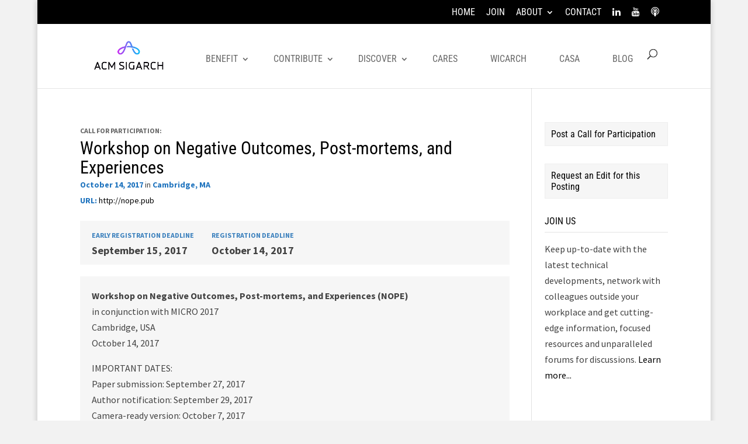

--- FILE ---
content_type: text/css
request_url: https://www.sigarch.org/wp-content/themes/divi-master/style.css?ver=4.27.4
body_size: 950
content:
/*
Theme Name: Divi Child Theme
Description: A child theme to house custom coding which modifies the Divi parent theme by Elegant Themes. Includes default line numbers where the code was taken from in the parent theme.
Author:   CareTecher LLC http://caretecher.com
Template: Divi
*/

@import url("../Divi/style.css");

@media (max-width: 768px) {
	.et_menu_container {
		padding: 0 !important;
	}
	.et_fixed_nav.et_boxed_layout #page-container #main-header{
		width: 100% !important;
	}
	.et_boxed_layout #page-container {
		width: 100% !important;
	}
	.et_pb_row_0, body.et_boxed_layout #page-container .et_pb_row_0.et_pb_row {
		width: auto !important;
	}
	.et_pb_row_0 {
		height: auto !important;
	}
	.et_pb_row .et_pb_column.et_pb_column_1_4 {
		width: 100% !important
	}
	.et_pb_row_1, body.et_boxed_layout #page-container .et_pb_row_1.et_pb_row {
		width: 90% !important;
	}
	.et_builder_inner_content .et_pb_section_0.et_pb_section {
		padding-top: 0 !important;
		padding-bottom: 0 !important;
	}
	.et_pb_section .et_pb_row_0.et_pb_row {
		margin-right: 0px!important;
		margin-left: 0px!important;
	}
	.et_pb_column .et_pb_row_inner, .et_pb_row {
		padding: 0;
	}
	.et_pb_section .et_pb_row_1.et_pb_row {
		margin-right: 20px!important;
		margin-left: 20px!important;
	}
	.et_pb_text_inner {
		padding: 20px;
	}
	.award-splash .et_pb_text_inner {
		padding: 0px;
	}
	.et_pb_text_1 .et_pb_text_inner,
	.et_pb_text_2 .et_pb_text_inner,
	.et_pb_text_3 .et_pb_text_inner {
		padding-left: 0px;
		padding-right: 0px;
	}
	.et_pb_post_blog_index a img {
		display: block;
		width: 100%;
		margin-bottom: 20px !important;
	}
	.et_pb_section_0 .et_pb_row_0 {
		max-height: 300px !important;
	}
	.entry-content .et_pb_row_0 {
		max-height: none !important;
	}
	.et_pb_section_1.et_pb_section {
		padding-top: 0px !important;
	}
	.et_pb_section_1 .et_pb_equal_columns {
		padding-top: 30px;
	}
	.et_pb_bg_layout_light.et_pb_text_inner {
		padding-top: 0 !important;
	}
	.et_pb_section_1 .et_pb_css_mix_blend_mode_passthrough {
		padding-bottom: 20px;
	}
	.et_pb_module .et_pb_blurb_content {
		padding: 20px;
	}
	.cred-form .wpt-form-submit {
		float: none !important;
	}
	.et_pb_column .et_pb_blog_grid .column.size-1of1 .et_pb_post, .et_pb_column .et_pb_widget{
		padding: 20px;
	}
	.et_builder_inner_content .et_pb_row_2.et_pb_row {
		padding-top: 0 !important;
	}
	.et_pb_contact_form {
		margin-bottom: 20px;
	}
	.et_pb_contact_form_0 {
		padding: 20px
	}
	.footer__social {
		margin-left: 10px !important;
		margin-right: 10px !important;
	}
	.et_pb_text_align_left {
		padding: 20px !important;
	}
}

@media (min-width: 769px) and (max-width: 980px) {
	.et_pb_section .et_pb_row_0.et_pb_row {
		margin-left: 24px !important;
		margin-right: 24px !important;
	}
	 .et_pb_column .et_pb_row_inner, .et_pb_row {
		padding: 0 !important;
	}
}

@media only screen and (min-width: 981px) {
	.et_pb_slider .et_pb_slide_description {
		top: 2% !important;
	}
	.et-pb-arrow-next, .et-pb-arrow-prev {
		top: 49% !important;
	}
}

.cred-form .wpt-form-submit {
		float: none !important;
	}

.et_pb_post_slider_0.et_pb_slider {
    overflow-x: hidden !important;
    overflow-y: hidden !important;
}



/* Style Footer Credits - Lines 948 & 949 */

#footer-info { 
text-align: left; 
color: green; 
padding-bottom: 10px; 
float: left; 
}

#footer-info a { 
font-weight: 700; 
color: yellow; 
}

#footer-info a:hover { 
color: pink; 
}


/* Style Footer Social Icons - Lines 1185 to 1198 */

#footer-bottom .et-social-facebook a {
	color: blue;
}
#footer-bottom .et-social-twitter a {
	color: powderblue;
}
#footer-bottom .et-social-google-plus a {
	color: red;
}
#footer-bottom .et-social-rss a {
	color: orange;
}

/* Hover Colors*/
#footer-bottom .et-social-facebook a:hover {
	color: pink;
}
#footer-bottom .et-social-twitter a:hover {
	color: pink;
}
#footer-bottom .et-social-google-plus a:hover {
	color: pink;
}
#footer-bottom .et-social-rss a:hover {
	color: pink;
}
/* Test code */
#main-footer {
    background-color: black !important;
}
